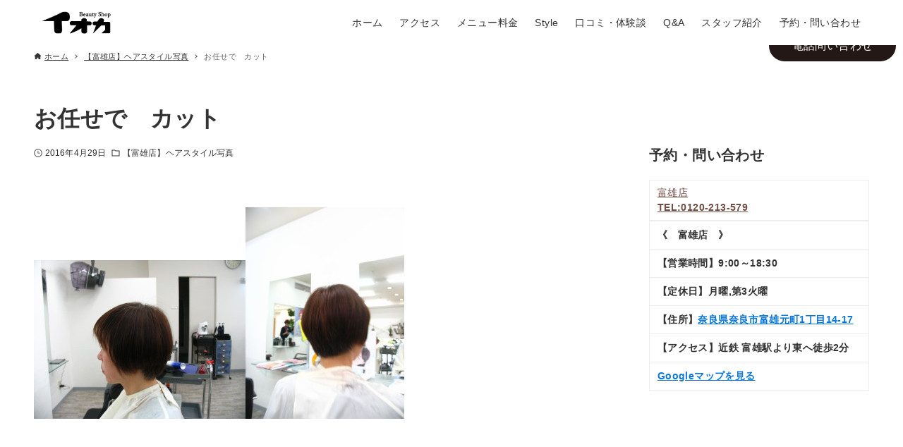

--- FILE ---
content_type: text/css
request_url: https://ioka-tomio.com/wp-content/uploads/custom-css-js/14242.css?v=8799
body_size: 1851
content:
/******* Do not edit this file *******
Simple Custom CSS and JS - by Silkypress.com
Saved: Dec 09 2025 | 13:42:59 */
/***  PC,SP 表示非表示切り替え　***/
.pc{display:block;}
.sp{display:none;}
.sp480{display:none;}
@media (max-width: 782px) {
.pc{display:none;}
.sp{display:block;}
}
@media (max-width: 480px) {
.sp480{display:block;}
}

/*** TOPページ全体　***/
#top_page{
width:100%;
max-width:1600px;
}
@media (max-width: 782px) {
#top_page{
width:95%;
max-width:1600px;
}
}
.top_sec{
width:100%;
max-width:1250px;
margin-bottom:8.0em;
}
.color_e75c5c{
color:#e75c5c;
font-weight:bold;
}
.font_15{
font-size:1.5em;
}
.font_12{
font-size:1.2em;
}
.bg_dddddd{
background:#ddd;
width:100%;
padding-bottom:4.0em;
}
.top_midashi{
padding-top:6.0em;
margin-left:5%;
margin-right:5%;
display: flex;
align-items: center;
}
.top_midashi:after {
content: "";
flex-grow: 1;
height: 1px;
display: block;
background: #333;
margin-left: 2.4em;
}
.txt_left{
text-align:left;
max-width:700px;
}

/*** TOP　メインイメージ　***/
.top_main-img img{
width:100%;
}

/*** TOP　section 01　***/
.top_section01{
}
.top_section01 .sec01_txt01{
margin-top:3.0em;
width:100%;
max-width:560px;
text-align:left;
margin-bottom:3.0em;
}
.top_section01 .sec01_txt01 span.sp_indent1{
margin-left:7.0em;
}

/*
.top_section01 .sec01_txt02{
width:600px;
text-align:center;
padding-top:24.0em;
margin-left:6.0em;
}
.top_section01 .sec01_txt03{
padding-top:2.0em;
margin-left:6.0em;
width:600px;
text-align:center;
}
.top_section01 .sec01_txt04{
padding-top:3.0em;
margin-left:20.0em;
text-align:left;
padding-right:-5.0em;
}
*/
.top_section01 .bg_img {
background-image: url(https://ioka-tomio.com/wp-content/uploads/2025/11/top_img02_pc.png);
background-size:contain;
background-position: center ;
background-repeat: no-repeat;
aspect-ratio: 1241 / 1294;
max-width:900px;
width:95%;
}
@media (max-width: 782px) {
.top_section01 .sec01_txt01{
margin-top:3.0em;
width:100%;
max-width:460px;
text-align:left;
margin-bottom:3.0em;
}
.top_section01 .sec01_txt01 span.sp_indent1{
margin-left:6.0vw;
}
.top_section01 .sec01_txt04{
padding-top:3.0em;
text-align:left;
}
.top_section01 .bg_img {
background-image: url(https://ioka-tomio.com/wp-content/uploads/2025/11/top_img02_sp.png);
}
}
@media (max-width: 480px) {
.top_section01 .sec01_txt01{
width:100%;
margin:3.0em 0 3.0em 3.0em;
max-width:400px;
text-align:left;
}
.top_section01 .sp_indent2{
margin-left:6.0vw;
    }
}

/*** TOP　section 02　***/
.top_section02 .img_3{
width:100%;
max-width:960px;
margin:5.0em auto 5.0em auto;
display: grid;
grid-template-columns: 1fr 1fr 1fr;
gap: 3.0em;
place-items: center;
}
.top_section02 .img_3 img{
width:273px;
}

@media (max-width: 782px) {
.top_section02 .img_3{
width:100%;
gap: 40px;
}
.top_section02 .img_3 img{
max-width:273px;
width:100%;
}
}
@media (max-width: 480px) {
.top_section02 .img_3{
width:100%;
grid-template-columns: 1fr;
grid-template-rows: 1fr 1fr 1fr;
gap:50px;
}
}

/*** TOP　section 03　***/
.top_section03 {
margin:0 auto;
max-width:960px;
width:100%;
}
.top_section03 p{
margin-top:4.0em;
margin-bottom:3.0em;
}
.top_section03 img{
max-width:300px;
width:50%;
}

/*** TOP　section 04　***/
.top_sec04_txt{
text-align:left;
margin-top:2.0em;
margin-left:5%;
margin-right:5%;
}
.top_sec04_txt p{
line-height:4em;
}
.top_sec04_txt p span{
font-size:1.15em;
padding-right:0.4em;
font-weight:bold;
}

/*** TOP　section 05　***/
.top_section05{
margin-bottom:0;
}
.top_section05 .caption-wrap{
bottom:auto;
top:0;
position: absolute !important;
}

.top_section05 .metaslider.ms-theme-clarity .flexslider .caption-wrap .caption {
padding: 0px 10px;
}

.top_section05 .menu_box {
    width:100%;
	font-size:14px;
}

.top_section05 .menu_box table {
    border-right: none;
    border-top: none;
padding-bottom:20px;	
}
.top_section05 .menu_box table td, th {
    border-bottom: none;
    border-left: none;
}
.top_section05 .menu_box table th {
background-color:#b3b3b3;
}
@media (max-width: 480px) {
	.top_section05 .caption-wrap{
width:100%;
		height:auto;	
}
	.top_section05 .menu_box {
font-size:2.4vw;
}
}
	
	
.top_section05 .metaslider.ms-theme-clarity .flexslider .flex-control-paging li a {
    width: 10px;
    height: 10px;
    font-size: 0;
}
.top_section05 .metaslider.ms-theme-clarity .flexslider .caption-wrap {
    border: 0px;
}
/*** TOP　section 06　***/
.top_section06 img{
width:100%;
}
@media (max-width: 782px) {
.top_section06 img{
width:782px;
height:382.5px;
object-fit: cover;
}
}

/*** TOP　section 07　***/
.top_sec07_box {
display:grid;
grid-template-columns:40% 50%;
column-gap:8%;
max-width:1125px;
    text-align: left;
    margin-top: 3.0em;
    margin-left: 5%;
    margin-right: 5%;
}
}
.top_sec07_box img{
margin-top:4.0em;
max-width:480px;
}
.top_sec07_box .top_sec07_txt p{
margin-bottom:1.5em;
font-size:1em;
text-align:left;
}
.top_sec07_box .top_sec07_txt p.font_18{
font-size:2.0em;
}
@media (max-width: 1125px) {
.top_sec07_box .top_sec07_txt p{
margin-bottom:1.25em;
font-size:1em;
}
.top_sec07_box .top_sec07_txt p.font_18{
font-size:1.5em;
}
}
@media (max-width: 880px) {
.top_sec07_box .top_sec07_txt p{
margin-bottom:1.2em;
font-size:1.0em;

}
.top_sec07_box .top_sec07_txt p.font_18{
font-size:1.5em;
}
}
@media (max-width: 782px) {
.top_sec07_box img{
 display: block;
margin:0 auto;
}
.top_sec07_box {
display:grid;
grid-template-columns: 1fr;
grid-template-rows: 1fr 1fr ;
row-gap:3.0em;
}
.top_sec07_box .top_sec07_txt p{
margin-bottom:1.2em;
font-size:1em;
text-align:center;
}
.top_sec07_box .top_sec07_txt p.font_18{
font-size:1.6em;
}
}
@media (max-width: 480px) {
.top_section07{
	margin-bottom:1.0em;
}
.top_sec07_box {
row-gap:0em;
}
}


/*** TOP　section 00　***/
.top_sec00_box{
text-align:left;
margin-top:2.0em;
margin-left:5%;
margin-right:5%;
}
.top_sec00_box p{
line-height:4em;
}


.font_big{ 
font-size:2.5em;
}

.shop-name{ 
font-size:1.5em;
}


li.su-post{
list-style: none!important;	
}

/*** 電話お問い合わせボタン　***/

@media (min-width: 1000px) {
.fix_btn {
	    z-index: calc(infinity);
  width:180px;
  position:fixed;
  top:28px;
	right:10px;
  padding:5px 0 5px 0;

/*  background:rgba(248,248,248,0.6);*/
  font-size:16px;
}

.fix_btn a {
  width:100%;
    border-radius: 100px;
    display: block;
    padding: 10px;
    box-sizing: border-box;
    background: #231815;
    color: #FFF;
    text-decoration: none;
    text-align: center;
    margin: 10px auto;
}

.fix_btn a:hover {
  opacity:0.8;
}
	}

@media screen and (min-width:640px) and ( max-width:999px){
.fix_btn {
  width:180px;
  position:fixed;
  top:100px;
	right:10px;
  padding:5px 0 5px 0;

/*  background:rgba(248,248,248,0.6);*/
  font-size:16px;
}

.fix_btn a {
  width:100%;
    border-radius: 100px;
    display: block;
    padding: 10px;
    box-sizing: border-box;
    background: #231815;
    color: #FFF;
    text-decoration: none;
    text-align: center;
    margin: 10px auto;
}
		
.fix_btn a:hover {
  opacity:0.8;
}
	}

	@media (max-width: 639px) {
.fix_btn {
	    z-index: 0;
  width:100%;
  position:fixed;
  bottom:0;
  padding:5px 0 5px 0;
  text-align:center;
  background:rgba(248,248,248,0.6);
  font-size:16px;
}

.fix_btn a {
  width:85%;
    border-radius: 100px;
    display: block;
    padding: 15px;
    box-sizing: border-box;
    background: #231815;
    color: #FFF;
    text-decoration: none;
    text-align: center;
    margin: 10px auto;

}		
.fix_btn a:hover {
  opacity:0.8;
}
	}

